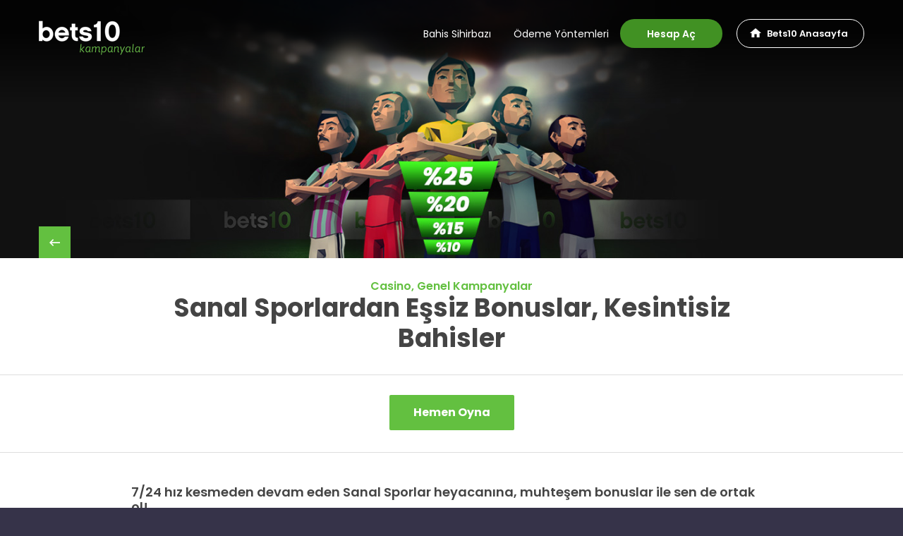

--- FILE ---
content_type: text/html; charset=UTF-8
request_url: https://bonus.1433bets10.com/tr/sanal-sporlardan-essiz-bonuslar-kesintisiz-bahisler/
body_size: 8775
content:
<!doctype html><html
class="no-js" lang="tr"><head><meta
charset="UTF-8"><title>Sanal Sporlardan Eşsiz Bonuslar, Kesintisiz Bahisler &#8211; Bets10 Kampanyalar</title><link
rel='dns-prefetch' href='//s.w.org' /><link
rel="alternate" type="application/rss+xml" title="Bets10 Kampanyalar &raquo; Feed" href="https://bonus.1433bets10.com/tr/feed/" /><link
rel="alternate" type="application/rss+xml" title="Bets10 Kampanyalar &raquo; Comments Feed" href="https://bonus.1433bets10.com/tr/comments/feed/" /> <script type="text/javascript">/*<![CDATA[*/window._wpemojiSettings={"baseUrl":"https:\/\/s.w.org\/images\/core\/emoji\/11.2.0\/72x72\/","ext":".png","svgUrl":"https:\/\/s.w.org\/images\/core\/emoji\/11.2.0\/svg\/","svgExt":".svg","source":{"concatemoji":"https:\/\/bonus.1433bets10.com\/tr\/wp-includes\/js\/wp-emoji-release.min.js?ver=ae8be1611c08e29dbb932462ffc0a725"}};!function(a,b,c){function d(a,b){var c=String.fromCharCode;l.clearRect(0,0,k.width,k.height),l.fillText(c.apply(this,a),0,0);var d=k.toDataURL();l.clearRect(0,0,k.width,k.height),l.fillText(c.apply(this,b),0,0);var e=k.toDataURL();return d===e}function e(a){var b;if(!l||!l.fillText)return!1;switch(l.textBaseline="top",l.font="600 32px Arial",a){case"flag":return!(b=d([55356,56826,55356,56819],[55356,56826,8203,55356,56819]))&&(b=d([55356,57332,56128,56423,56128,56418,56128,56421,56128,56430,56128,56423,56128,56447],[55356,57332,8203,56128,56423,8203,56128,56418,8203,56128,56421,8203,56128,56430,8203,56128,56423,8203,56128,56447]),!b);case"emoji":return b=d([55358,56760,9792,65039],[55358,56760,8203,9792,65039]),!b}return!1}function f(a){var c=b.createElement("script");c.src=a,c.defer=c.type="text/javascript",b.getElementsByTagName("head")[0].appendChild(c)}var g,h,i,j,k=b.createElement("canvas"),l=k.getContext&&k.getContext("2d");for(j=Array("flag","emoji"),c.supports={everything:!0,everythingExceptFlag:!0},i=0;i<j.length;i++)c.supports[j[i]]=e(j[i]),c.supports.everything=c.supports.everything&&c.supports[j[i]],"flag"!==j[i]&&(c.supports.everythingExceptFlag=c.supports.everythingExceptFlag&&c.supports[j[i]]);c.supports.everythingExceptFlag=c.supports.everythingExceptFlag&&!c.supports.flag,c.DOMReady=!1,c.readyCallback=function(){c.DOMReady=!0},c.supports.everything||(h=function(){c.readyCallback()},b.addEventListener?(b.addEventListener("DOMContentLoaded",h,!1),a.addEventListener("load",h,!1)):(a.attachEvent("onload",h),b.attachEvent("onreadystatechange",function(){"complete"===b.readyState&&c.readyCallback()})),g=c.source||{},g.concatemoji?f(g.concatemoji):g.wpemoji&&g.twemoji&&(f(g.twemoji),f(g.wpemoji)))}(window,document,window._wpemojiSettings);/*]]>*/</script> <style type="text/css">img.wp-smiley,img.emoji{display:inline !important;border:none !important;box-shadow:none !important;height:1em !important;width:1em !important;margin:0
.07em !important;vertical-align:-0.1em !important;background:none !important;padding:0
!important}</style><link
rel='stylesheet' id='wp-block-library-css'  href='https://bonus.1433bets10.com/tr/wp-includes/css/dist/block-library/style.min.css?ver=ae8be1611c08e29dbb932462ffc0a725' type='text/css' media='all' /><link
rel='stylesheet' id='bets10-bootstrap-css'  href='https://bonus.1433bets10.com/tr/wp-content/themes/bets10/assets/css/bootstrap.min.css?ver=4.1.2.1' type='text/css' media='all' /><link
rel='stylesheet' id='bets10-owlcarouser-css'  href='https://bonus.1433bets10.com/tr/wp-content/themes/bets10/assets/css/owl.carousel.css?ver=2.3.4.1' type='text/css' media='all' /><link
rel='stylesheet' id='bets10-main-css'  href='https://bonus.1433bets10.com/tr/wp-content/themes/bets10/assets/css/main.css?ver=20240523' type='text/css' media='all' /> <script type='text/javascript' src='https://bonus.1433bets10.com/tr/wp-includes/js/jquery/jquery.js?ver=1.12.4'></script> <script type='text/javascript' src='https://bonus.1433bets10.com/tr/wp-includes/js/jquery/jquery-migrate.min.js?ver=1.4.1'></script> <link
rel='https://api.w.org/' href='https://bonus.1433bets10.com/tr/wp-json/' /><link
rel="EditURI" type="application/rsd+xml" title="RSD" href="https://bonus.1433bets10.com/tr/xmlrpc.php?rsd" /><link
rel="wlwmanifest" type="application/wlwmanifest+xml" href="https://bonus.1433bets10.com/tr/wp-includes/wlwmanifest.xml" /><link
rel='prev' title='Esports&#8217;tan Her Hafta 1.000 TL Bonus' href='https://bonus.1433bets10.com/tr/esportstan-her-hafta-1-000-tl-bonus/' /><link
rel='next' title='BLACKJACK NASIL OYNANIR?' href='https://bonus.1433bets10.com/tr/blackjack-nasil-oynanir/' /><link
rel="canonical" href="https://bonus.1433bets10.com/tr/sanal-sporlardan-essiz-bonuslar-kesintisiz-bahisler/" /><link
rel='shortlink' href='https://bonus.1433bets10.com/tr/?p=4510' /><link
rel="alternate" type="application/json+oembed" href="https://bonus.1433bets10.com/tr/wp-json/oembed/1.0/embed?url=https%3A%2F%2Fbonus.1433bets10.com%2Ftr%2Fsanal-sporlardan-essiz-bonuslar-kesintisiz-bahisler%2F" /><link
rel="alternate" type="text/xml+oembed" href="https://bonus.1433bets10.com/tr/wp-json/oembed/1.0/embed?url=https%3A%2F%2Fbonus.1433bets10.com%2Ftr%2Fsanal-sporlardan-essiz-bonuslar-kesintisiz-bahisler%2F&#038;format=xml" /><style type="text/css">.recentcomments
a{display:inline !important;padding:0
!important;margin:0
!important}</style><meta
name="description" content="" /><link
rel="canonical" href="https://bonus.1433bets10.com/tr/sanal-sporlardan-essiz-bonuslar-kesintisiz-bahisler/"><meta
name="viewport" content="width=device-width, initial-scale=1.0, minimum-scale=1.0, maximum-scale=1.0, user-scalable=no, minimal-ui"><meta
http-equiv="x-ua-compatible" content="ie=edge"><meta
name="mobile-web-app-capable" content="yes"><meta
name="apple-mobile-web-app-title" content="Bets10"><meta
name="apple-mobile-web-app-capable" content="yes"><meta
name="apple-mobile-web-app-status-bar-style" content="black"/><meta
name="msapplication-starturl" content="/tr/"><link
href="https://fonts.googleapis.com/css?family=Poppins:300,400,400i,500,500i,600,600i,700,700i,800&amp;subset=latin-ext&amp;display=swap" rel="stylesheet"><link
rel="icon" type="image/png" href="https://bonus.1433bets10.com/tr/wp-content/themes/bets10/assets/images/favicons/favicon-32x32.png" sizes="32x32"><link
rel="icon" type="image/png" href="https://bonus.1433bets10.com/tr/wp-content/themes/bets10/assets/images/favicons/favicon-16x16.png" sizes="16x16"><link
rel="shortcut icon" href="https://bonus.1433bets10.com/tr/wp-content/themes/bets10/assets/images/favicons/favicon.ico"><!--[if lt IE 9]> <script src="//oss.maxcdn.com/html5shiv/3.7.3/html5shiv.min.js"></script> <script src="//oss.maxcdn.com/respond/1.4.2/respond.min.js"></script> <![endif]--> <script>/*<![CDATA[*/if(navigator.standalone){var noddy,remotes=true;document.addEventListener('click',function(event){noddy=event.target;while(noddy.nodeName!=="A"&&noddy.nodeName!=="HTML"){noddy=noddy.parentNode;}
if('href'in noddy&&noddy.href.indexOf('http')!==-1&&(noddy.href.indexOf(document.location.host)!==-1||remotes))
{event.preventDefault();if(noddy.className=="back"){window.history.back(-1);}
else if(noddy.href=="#"||noddy.href==""||noddy.href==null||noddy.href==window.location.href){}
else{document.location.href=noddy.href;}}},false);}/*]]>*/</script> </head><body
class="post-template-default single single-post postid-4510 single-format-standard"><div
id="wrapper">
<header
id="header"><div
class="container">
<nav
class="navbar navbar-expand-lg justify-content-between navbar-inverse">
<a
class="navbar-home d-block d-lg-none" href="https://2bets10.io/h/" rel="nofollow">Bets10 Anasayfa</a>
<a
class="navbar-brand mx-auto mx-lg-0" href="https://bonus.1433bets10.com/tr/"><img
src="https://bonus.1433bets10.com/tr/wp-content/themes/bets10/assets/images/bets10.png" srcset="https://bonus.1433bets10.com/tr/wp-content/themes/bets10/assets/images/bets10-2x.png 2x" width="110" alt="Bets10"></a>
<button
class="navbar-toggler" type="button" data-toggle="collapse" data-target="#navbarText" aria-controls="navbarText" aria-expanded="false" aria-label="Toggle navigation">
<span
class="navbar-toggler-icon"></span>
</button><div
class="collapse navbar-collapse" id="navbarText"><div
class="navbar-top d-block d-lg-none">
<button
class="nb-close" type="button" data-toggle="collapse" data-target="#navbarText" aria-controls="navbarText" aria-expanded="false" aria-label="Toggle navigation">
<span
class="navbar-toggler-icon"></span>
</button></div><ul
class="navbar-nav ml-auto"><li
class="nav-item"><a
href="/tr/bahis-sihirbazini-yakindan-tani/" class="nav-link bs-link">Bahis Sihirbazı</a></li><li
class="nav-item"><a
href="/tr/para-yatirma-yontemlerini-kesfet/" class="nav-link oy-link">Ödeme Yöntemleri</a></li><li
class="nav-item"><a
href="https://go.b10.link/HesapAc/" class="nav-link ha-link">Hesap Aç</a></li><li
class="nav-item"><a
class="nav-link home-link" href="https://2bets10.io/h/" rel="nofollow">Bets10 Anasayfa</a></li></ul></div></nav><div
style="display: none"> <script>var bonusMainDomain="https://bonus.1433bets10.com/tr/";siteMainDomain=bonusMainDomain.replace('bonus','www');(function($){$(function(){$('#header .home-link, #header .navbar-home').attr('href',siteMainDomain);$('#header .ha-link ,.content .btn-c-ha a').attr('href',siteMainDomain+'hesap-ac');});})(jQuery)</script> </div></div>
</header><style type="text/css">/*<![CDATA[*/@media (max-width: 576px){.home
#promo{height:50vh !important}body.home #promo
.overlay{background:linear-gradient(#000,rgba(0,0,0,.3),rgba(0,0,0,.1))}.home #promo .p-c
h4{font-size:36px}}div.videoWrapper{padding:56.25% 0 0 0;position:relative;margin:10px
0}div.videoWrapper
iframe{position:absolute;top:0;left:0;width:100%;height:100%}.category-875 #header-section
h1{display:none}#cat-nav ul li.cn-jp a:before,#cat-nav ul li.cn-euro2024 a:before{content:"Yeni";display:inline-block;position:absolute;top:3px;right:15px;background:var(--link-color);color:#fff;font-size:11px;line-height:16px;padding:0
8px;border-radius:3px;font-weight:400}#cat-nav .cn-euro-2020{display:none !important}.c
a.button{text-decoration:none}@media (max-width: 576px){.cmbw-100
a{width:100%}}#cat-nav nav::-webkit-scrollbar{display:none}#cat-nav
nav{-ms-overflow-style:none;scrollbar-width:none}#header-section
h1{text-transform:uppercase}.home #promo
.overlay{background:linear-gradient(#000,transparent,transparent);opacity:0.7}.pb10-inner .pb10-title{color:#63C040;font-size:18px;line-height:18px;font-weight:700;padding-bottom:15px;margin-bottom:15px;border-bottom:1px solid #eee;display:block}.pb10-inner .pb10-title
strong{display:block;font-size:42px;line-height:42px;color:#444;font-weight:800}.pb10-inner .pb10-text{font-size:15px;line-height:22px;display:inline-block;padding-bottom:10px}.game-release-row{text-align:center;padding-top:5px}.game-release-inner{border:1px
solid #efefef;font-size:0.9em;background-color:#fff;border-radius:4px;text-align:center;margin:5px
0 15px;overflow:hidden}.game-release-inner
br{display:none}.game-release-inner
p{padding:0
!important;margin:0
!important}.game-release-row
.button{text-decoration:none;width:100%;margin:15px
0 0;transform:none;border-radius:0}.game-release-row .game-release-inner
img{width:100%;height:auto;margin-bottom:15px}.game-release-row .game-release-inner .g-r-name{display:block;padding:0
5px 5px;font-weight:500;line-height:22px}.g-r-name br,.g-r-desc
br{display:block}.g-r-desc{font-size:0.8em;color:#666;line-height:1.4em;display:block;padding:0
5px 5px}.g-r-date{font-size:0.8em;color:#63C040;font-weight:600;padding-bottom:15px;display:block}.game-of-the-week-row{margin:10px
0;border:1px
solid #efefef;background-color:#fff;border-radius:4px;overflow:hidden;padding:0
!important;align-items:center;text-align:left}.game-of-the-week-row>div[class^="col-"]{padding:0}.game-of-the-week-row
.button{width:auto;margin:0
0 15px 20px;border-radius:2px}.game-of-the-week-row .g-r-content{padding:10px
20px;height:auto !important}.game-of-the-week-row .g-r-name,.game-of-the-week-row .g-r-desc{padding-left:0}.game-of-the-week-row div
p{padding:5px
0 !important}@media (max-width: 992px){.game-release-row .game-release-inner .g-r-name{line-height:18px}.game-release-inner{font-size:1em}.game-release-row
.button{font-size:13px;padding-right:10px;padding-left:10px}.game-of-the-week-row .g-r-desc{font-size:0.9em}}@media (max-width: 768px){.game-of-the-week-row{text-align:center}.game-of-the-week-row .g-r-content{padding-top:20px}.game-of-the-week-row
.button{margin-bottom:15px;margin-left:0;padding:11px
20px}.game-of-the-week-row .g-r-desc{font-size:1em}}.postid-2151 .c table.table tr:nth-child(even){background:#fcfcfc}.postid-812 .content-top .content-btn-container{margin-bottom:7px;padding-top:0px}.c-game-list{margin-top:20px;margin-bottom:20px;text-align:center}.c-game-list
.link{text-decoration:none;margin-bottom:35px}.c-game-list .link:hover{background:#417f38;border-color:#417f38}.c .c-game-list
br{display:block}.c .c-game-list
h5{padding:10px
0 0}.c .c-game-list
p{padding:0}.dc-btn{display:block;padding:12px;cursor:pointer;color:#555}.dc-btn:hover{color:#444}.detail-content-wrapper{background:#efefef;border-radius:3px;font-size:0.8em;margin:10px
auto}.detail-content-wrapper>p{padding:0
!important;margin:0
!important}.detail-content{padding:0
15px 15px;color:#555}.container .responsive-tabs
.cbw{display:none}.container .responsive-tabs .t-btn{cursor:pointer;display:block;padding:17px
0}.container .responsive-tabs .responsive-tabs__heading{font-weight:normal;padding:10px
10px 10px 20px}.container .responsive-tabs
.kosullar{padding:0
20px}.container .responsive-tabs .kosullar>ul{padding:0
15px 15px 20px}.container .responsive-tabs .responsive-tabs__panel{border:none;padding:0}.container .responsive-tabs ul.responsive-tabs__list{font-size:15px;text-align:center;padding-bottom:15px;margin:0}.container .responsive-tabs .responsive-tabs__list__item{font-size:15px;line-height:17px;margin:1px
8px 0 0;padding:6px
12px;display:inline-block;float:none}.container .responsive-tabs .responsive-tabs__list__item--active,.container .responsive-tabs .responsive-tabs__list__item--active:hover{border:none;border-radius:100px;color:#fff;background:#2f7722;padding-bottom:6px}@media (max-width: 767px){.container .responsive-tabs .responsive-tabs__panel{border-bottom:1px solid #ddd}.container .responsive-tabs
.cbw{display:block}.container .responsive-tabs
.kosullar{margin-bottom:20px}}.kosullar pre
code{white-space:break-spaces}.postid-812 .header-info
h2{display:none}@media (min-width: 992px){#post-108.c{padding:30px
5%}}.raf-page .caldera-grid .help-block{font-size:13px;line-height:17px}.raf-page-vip .raf-content-wrapper{background-color:#14201D;border-top:5px solid #F1BA00}.raf-page-vip .raf-divider-box .raf-arrow-box{background-color:#14201D}.raf-page-vip .raf-social-box{background-color:#212D2A}.raf-page-vip .cb-cat-header.wrap{display:none}.raf-page-vip .caldera-grid .form-control{background-color:#212C29 !important;border:1px
solid #3E504C !important;color:#ccc}.raf-page-vip .raf-divider-box{border-bottom:1px solid #3E514C}.raf-page-vip .caldera-grid
label{color:#ccc !important}.raf-page-vip .caldera-grid .btn-default{color:#14201D !important}.raf-page-vip .caldera-grid .alert-success{background-color:transparent;text-align:center;border-color:transparent;color:#fff;font-weight:bold;font-size:17px;text-shadow:none !important}.raf-col-md-6{width:50%;float:left;position:relative;min-height:1px;padding-right:15px;padding-left:15px}.raf-dashed-box{border:1px
solid #CCC;border-style:dashed;border-radius:8px;padding:35px
0;position:relative;margin-bottom:30px}.raf-down-arrow{position:absolute;left:50%;margin-left:-18px;width:36px;bottom:-39px}.raf-icon-box{float:left;width:23%;text-align:center}.raf-icon-friends{width:60px;margin-top:4px}.raf-icon-uye-olsun{width:60px;margin-top:21px}.raf-dashed-box .raf-text-content{float:left;width:77%;font-size:18px;line-height:23px;color:#666;padding-right:20px}.raf-dashed-box .raf-text-content
img{margin-bottom:10px}.raf-dashed-box .raf-text-content
p{font-family:'Source Sans Pro',sans-serif;padding:0;margin:0}.raf-text-kazanin{max-width:482px !important}.raf-full{width:100% !important;float:none !important;padding:0
!important;text-align:center}.raf-full
p{max-width:440px;display:inline-block}.raf-form-title{text-align:center}.raf-text-davet-formu{width:338px;margin-bottom:20px}.raf-divider-box{border-bottom:1px solid #ddd;height:10px;margin-bottom:55px}.raf-divider-box .raf-arrow-box{background-color:#fff;padding:5px;margin:0
auto -10px auto;width:70px;height:70px}.raf-page #main.cb-full-width{width:100%;padding:0
!important;margin:0
!important}.raf-page section.entry-content{margin:0}.raf-content-wrapper{padding:40px
0;margin:0
-15px}.raf-page .caldera-grid
label{font-family:'Source Sans Pro',sans-serif;font-size:15px;color:#666;letter-spacing:0px}.raf-page .caldera-grid .form-control{background:#FFF;border:1px
solid #CCC;border-radius:4px;height:50px;line-height:50px}.raf-page .caldera-grid .btn-default{background-image:linear-gradient(-180deg, #F6CB00 0%, #FEC128 100%);border-radius:4px;text-align:center;color:#fff;font-family:'Source Sans Pro',sans-serif;font-size:18px;font-weight:700;padding:15px
50px;border:0}.raf-page .last_row
.single{text-align:center}.raf-page .caldera-grid .form-group{margin-bottom:35px}@media only screen and (max-width: 1019px){.raf-col-md-6{width:100%;float:none}.raf-dashed-box .raf-text-content{padding:0;margin:0
auto;float:none;text-align:center;font-size:17px}.raf-icon-box{padding:0;margin:0
auto;float:none}img.raf-text-kazanin{width:90%}.raf-content-wrapper{padding:10px
0}}/*]]>*/</style> <script>var _sDateNowYMD=202601160427;</script> <section
id="header-section"><img
width="414" height="243" src="https://bonus.1433bets10.com/tr/wp-content/uploads/2020/03/blog-sanal-4-414x243.jpg" class="img-full d-block d-sm-none wp-post-image" alt="Sanal Sporlardan Eşsiz Bonuslar, Kesintisiz Bahisler 4" />    <img
width="1400" height="400" src="https://bonus.1433bets10.com/tr/wp-content/uploads/2020/03/blog-sanal-4.jpg" class="img-full d-none d-sm-block wp-post-image" alt="Sanal Sporlardan Eşsiz Bonuslar, Kesintisiz Bahisler 4" srcset="https://bonus.1433bets10.com/tr/wp-content/uploads/2020/03/blog-sanal-4.jpg 1400w, https://bonus.1433bets10.com/tr/wp-content/uploads/2020/03/blog-sanal-4-300x86.jpg 300w, https://bonus.1433bets10.com/tr/wp-content/uploads/2020/03/blog-sanal-4-768x219.jpg 768w, https://bonus.1433bets10.com/tr/wp-content/uploads/2020/03/blog-sanal-4-1024x293.jpg 1024w" sizes="(max-width: 1400px) 100vw, 1400px" /><div
class="container"><a
href="#" class="back">back</a></div></section>
<section
class="header-info"><div
class="container"><h1 class="entry-title">Sanal Sporlardan Eşsiz Bonuslar, Kesintisiz Bahisler</h1><h2><a
href="https://bonus.1433bets10.com/tr/casino" >Casino</a><a
href="https://bonus.1433bets10.com/tr/genel-kampanyalar" >, Genel Kampanyalar</a></h2></div><div
class="button-wrapper button-wrapper-custom-fields"><a
href="http://go.b10.link/VSportsbets10" target="_blank" class="button">Hemen Oyna</a></div>
</section><section
class="content"><div
class="container c" id="post-4510"><h3>7/24 hız kesmeden devam eden Sanal Sporlar heyacanına, muhteşem bonuslar ile sen de ortak ol!</h3><p>Sevdiğin renklere kesintiye uğramadan bahis yapıp, bonuslarla kazancını arttırabilirsin.</p><ul><li><strong>20 Mart Cuma 16:45 ile 26 Mart Perşembe 23:59</strong> arasında yapacağın toplamda;</li></ul><p><span
style="color: #62c540;"><strong>100 &#8211; 10.000 TL arası bahisine 10%</strong></span></p><p><span
style="color: #62c540;"><strong>10.000 &#8211; 50.000 TL arası bahisine 15%</strong></span></p><p><span
style="color: #62c540;"><strong>50.000 &#8211; 100.000 TL arası bahisine 20%</strong></span></p><p><span
style="color: #62c540;"><strong>100.000 TL ve üzeri</strong></span> <strong><span
style="color: #62c540;">bahisine ise</span></strong> <span
style="color: #62c540;"><strong>25% </strong></span></p><p><span
style="color: #62c540;"><strong><span
style="color: #444444;">bonus kazanabilirsin.</span></strong></span></p><div
class="kosullar"><div
class="container">
<a
class="btn-kosullar" data-toggle="collapse" href="#" data-target=".k-content" role="button" aria-expanded="false" aria-controls="k-content">
<i>+</i> Kampanya Şartları                </a><div
class="k-content collapse"><ul><li>Bonus ödemeleriniz <strong>27 Mart Cuma 18:00'a </strong>kadar yapılacaktır.
Bu kampanya  <strong>20 Mart Cuma 16:45 ile 26 Mart Perşembe 23:59</strong> tarihleri arasında yalnızca Türkiye’de kayıtlı kullanıcılar için düzenlenmektedir.</li><li>Kampanya tarihleri arasında mobilden ya da bilgisayardan giriş yaparak kampanyaya katılım sağlayabilirsiniz.</li><li>Bu kampanya tüm Sanal Sporlar oyunlarında geçerlidir.</li><li>Oynadığınız <strong>100 - 10.000 TL arası bahisinize 10%
</strong><strong>10.000 - 50.000 TL arası bahisinize 15%
50.000 - 100.000 TL arası bahisinize 20%
100.000 TL ve üzerine bahisiniz</strong><strong>e 25% </strong>bonus kazanıyorsunuz.</li><li>100 TL bonus kazanabilmek için toplamda en az 1000 TL oynamanız gerekmektedir.</li><li>Kampanya dahilinde kazanılabilecek maksimum bonus miktarı 250.000 TL'dir.</li><li>Bonuslar, hesabınıza tanımlandıktan sonra bonuslarınızı aktif hale getirmeniz gerekmektedir. Bunun için anasayfamızın sağ üst köşesinde bulunan “Hesabım” menüsü altındaki “Bonuslarım” seçeneğini tıklamanız ve ilgili bonus seçeneğinin yanındaki “Bonusu Al” butonunu tıklamanız gerekmektedir. 28 Mart 23:59'a kadar alınmayan Bonuslar hesaplardan otomatik olarak silinecektir.</li><li>30 gün içerisinde çevrimi tamamlanmayan bonus ve bonus ile kazanılan miktarlar, hesaplardan otomatik olarak silinecektir.</li><li>Bonusunuzun çevrim süresi için Genel Bonus Kuralları geçerlidir.</li><li>Bets10, önceden haber vermeksizin herhangi bir zamanda ve herhangi bir nedenle bu promosyonun Şart ve Koşullarını değiştirme, promosyonu durdurma ve sona erdirme hakkını saklı tutar.</li><li>Bets10, kampanyayı suistimal ederek haksız kazanç elde etmeye çalışan ve/veya Bets10 genel şartlar ve koşullarını ihlal eden kullanıcıların hesaplarının kapatılma hakkını saklı tutar.</li><li>Kampanya ile ilgilli herhangi bir anlaşmazlık yaşanması durumunda Bets10 yönetimi tarafından alınacak karar nihaidir.</li></ul><div
id="gtx-trans" style="position: absolute; left: 386px; top: 0px;"><div
class="gtx-trans-icon"></div></div></div></div></div><div
class="tag-list"><h6>Etiketler:</h6><a
href="https://bonus.1433bets10.com/tr/tag/sanal-at-yarisi/">Sanal At Yarışı </a><a
href="https://bonus.1433bets10.com/tr/tag/sanal-basketbol/">Sanal Basketbol </a><a
href="https://bonus.1433bets10.com/tr/tag/sanal-futbol/">Sanal Futbol </a><a
href="https://bonus.1433bets10.com/tr/tag/sanal-sporlar/">Sanal Sporlar </a><a
href="https://bonus.1433bets10.com/tr/tag/sanal-tazi-yarisi/">Sanal Tazı Yarışı </a><a
href="https://bonus.1433bets10.com/tr/tag/sanal-tenis/">Sanal Tenis </a></div><div
class="button-wrapper cmbw btn-c-ha d-block d-md-none">
<a
href="https://go.b10.link/HesapAc"  target="_blank" class="button d-block d-md-none">Hala Hesabın Yok mu? Hemen Üye Ol </a></div></div><div
class="button-wrapper button-wrapper-custom-fields"><a
href="http://go.b10.link/VSportsbets10" target="_blank" class="button">Hemen Oyna</a></div></section><div
class="similar-posts"><section
class="s s-bonuslar"><div
class="container"><div
class="s-header"><h2>İLGİLİ KAMPANYALAR</h2></div><div
class="row row-eq-height"><div
class="col-12 col-md-6 col-lg-4"><div
class="s-b-inner shdw">
<a
href="https://bonus.1433bets10.com/tr/yilin-slotlarindan-iade-free-spin/"><span
class="new"></span><img
src="https://bonus.1433bets10.com/tr/wp-content/uploads/2025/12/Campaign_desktop-17-414x243.jpg" class="post-image-list" alt="YILIN SLOTLARINDAN İADE + FREE SPİN" loading="lazy" /><h4>Casino</h4><h3>YILIN SLOTLARINDAN İADE + FREE SPİN</h3><div
class="s-b-c">
2025 TL’ye varan %10 İade Bonusu + 30 Free Spin, geçen yılın en popüler...</div>
<i
class="arrow"></i>
<span
class="lnk">Bilgi Al</span></a></div></div><div
class="col-12 col-md-6 col-lg-4"><div
class="s-b-inner shdw">
<a
href="https://bonus.1433bets10.com/tr/sanal-sporlardan-free-spin-3/"><img
src="https://bonus.1433bets10.com/tr/wp-content/uploads/2025/12/Campaign_desktop-15-414x243.jpg" class="post-image-list" alt="SANAL SPORLARDAN FREE SPİN" loading="lazy" /><h4>Casino</h4><h3>SANAL SPORLARDAN FREE SPİN</h3><div
class="s-b-c">
Sanal Sporlarda oyna, Sweet Bonanza 1000 slotuna 30 Free Spin kazan! En Güncel...</div>
<i
class="arrow"></i>
<span
class="lnk">Bilgi Al</span></a></div></div><div
class="col-12 col-md-6 col-lg-4"><div
class="s-b-inner shdw">
<a
href="https://bonus.1433bets10.com/tr/ogle-yemeginde-free-spin-var-2/"><img
src="https://bonus.1433bets10.com/tr/wp-content/uploads/2025/12/Campaign_desktop-14-414x243.jpg" class="post-image-list" alt="ÖĞLE YEMEĞİNDE FREE SPİN VAR" loading="lazy" /><h4>Casino</h4><h3>ÖĞLE YEMEĞİNDE FREE SPİN VAR</h3><div
class="s-b-c">
Öğle saatlerindeki özel kampanyaya hemen katıl, eğlenirken kazan!  Free Spin...</div>
<i
class="arrow"></i>
<span
class="lnk">Bilgi Al</span></a></div></div></div></div>
</section></div> <script>/*<![CDATA[*/(function($){$('.element-with-date').each(function(){var _this=$(this);if(_this.attr('data-startdate')&&_this.attr('data-startdate')>_sDateNowYMD){_this.remove();}
if(_this.attr('data-enddate')&&_this.attr('data-enddate')<=_sDateNowYMD){_this.remove();}});})(jQuery);/*]]>*/</script> <footer
id="footer"><div
class="f-top"><a
href="https://bonus.1433bets10.com/tr/" class="f-brand"><img
src="https://bonus.1433bets10.com/tr/wp-content/themes/bets10/assets/images/bets10.png" srcset="https://bonus.1433bets10.com/tr/wp-content/themes/bets10/assets/images/bets10-2x.png 2x" width="110" alt="Bets10"></a></div><div
class="f-text">© Bets10 2026, Şans oyunları bağımlılık yapabilir, <br
class="d-block d-sm-none">lütfen bilinçli oynayınız.<ul
class="menu-footer-support"><li><a
href="https://2bets10.io/hakkimizda" target="_blank">Hakkımızda</a></li><li><a
href="https://bonus.1433bets10.com/tr/genel-bonus-kurallari/">Genel Bonus Kuralları</a></li><li><a
href="https://2bets10.io/bo" target="_blank">Bilinçli Oyun</a></li><li><a
href="https://2bets10.io/tnc" target="_blank">Şartlar ve Koşullar</a></li><li><a
href="https://2bets10.io/gs" target="_blank">Gizlilik Antlaşması</a></li><li><a
href="https://2bets10.io/krp" target="_blank">Kripto Para Kabul Politikası</a></li><li><a
href="https://bonus.1433bets10.com/tr/site-map/">Site Haritası</a></li></ul></div><ul
class="menu-social"><li
class="ms-tl"><a
href="https://t.me/Bets10telegram" target="_blank" title="Bets10 Telegram"><i>Bets10 Telegram </i></a></li><li
class="ms-i"><a
href="https://www.instagram.com/bets10official" target="_blank" title="Bets10 İnstagram"><i>Bets10 İnstagram</i></a></li><li
class="ms-t"><a
href="https://twitter.com/bets10_media" target="_blank" title="Bets10 Twitter"><i>Bets10 Twitter</i></a></li><li
class="ms-f"><a
href="https://www.facebook.com/bets10comtr " target="_blank" title="Bets10 Facebook"><i>Bets10 Facebook</i></a></li><li
class="ms-y"><a
href="https://www.youtube.com/@bets10-com-tr" target="_blank" title="Bets10 Youtube"><i>Bets10 Youtube</i></a></li></ul></footer></div> <script src="https://code.jquery.com/jquery-3.3.1.min.js" integrity="sha256-FgpCb/KJQlLNfOu91ta32o/NMZxltwRo8QtmkMRdAu8=" crossorigin="anonymous"></script> <script>/*<![CDATA[*/window.jQuery||document.write('<script src="https://bonus.1433bets10.com/tr/wp-content/themes/bets10/assets/js/jquery-3.3.1.min.js"><\/script>')/*]]>*/</script> <script>$(function(){var twitter_url=$('.menu-social>li.ms-t a').attr('href');$('.phishing-link-tw a').attr('href',twitter_url);$('p','.tabcontent').each(function(){if($(this).html()==""){$(this).remove()}})});(function($){$(function(){$('table','.content').each(function(){if(!$(this).hasClass('table')){$(this).addClass('table')}})
if($('.g-r-content').length>0){$('.g-r-content').esitYukseklik();}
if($('.pb10-content').length>0){$('.pb10-content').esitYukseklik();$(window).resize(function(){$('.pb10-content').esitYukseklik();})}
if($('.s-calendar').length>0){$('.cd.disabled>a').attr("href","#");}
$('.c table').addClass('table')})})(jQuery)</script><script type='text/javascript' src='https://bonus.1433bets10.com/tr/wp-content/themes/bets10/assets/js/bootstrap.min.js?ver=201809051'></script> <script type='text/javascript' src='https://bonus.1433bets10.com/tr/wp-content/themes/bets10/assets/js/plugins.js?ver=201809051'></script> <script type='text/javascript' src='https://bonus.1433bets10.com/tr/wp-content/plugins/page-links-to/js/new-tab.min.js?ver=3.0.0-beta.1'></script> <script type='text/javascript' src='https://bonus.1433bets10.com/tr/wp-includes/js/wp-embed.min.js?ver=ae8be1611c08e29dbb932462ffc0a725'></script> <script type="text/javascript">const PartnerId="";</script> <script src="https://bonus.1433bets10.com/tr/wp-content/themes/bets10/assets/js/main.js"></script> </body></html>